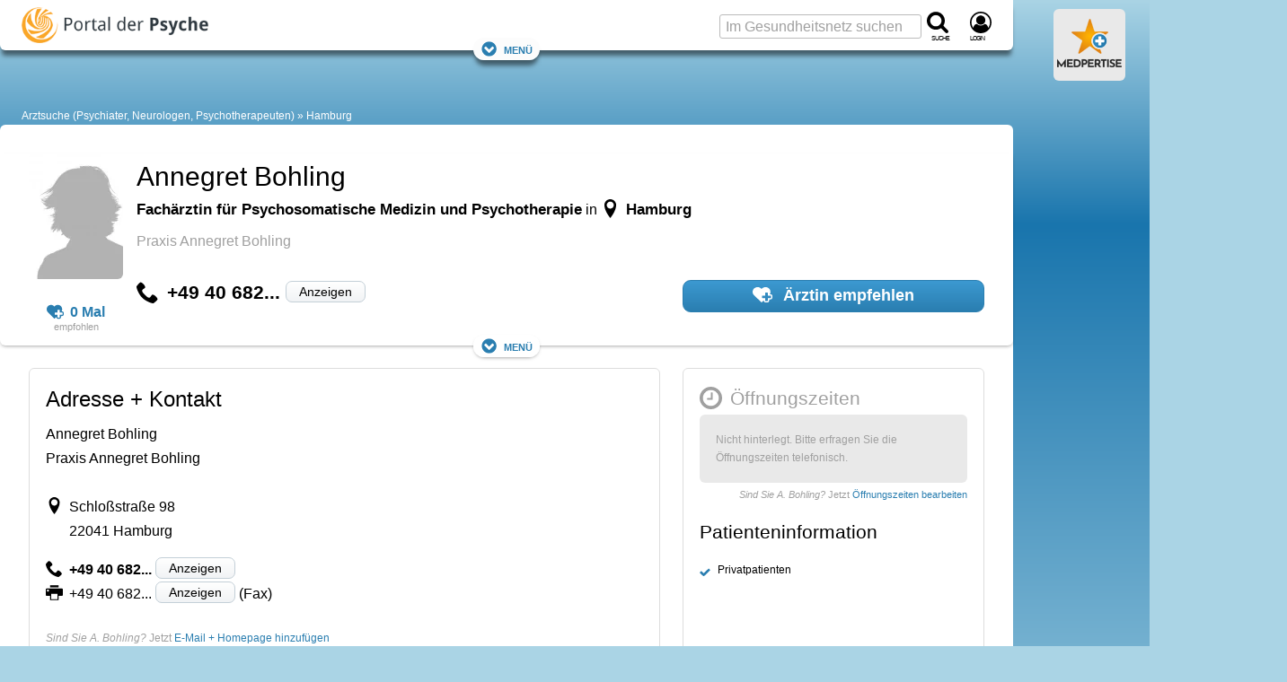

--- FILE ---
content_type: text/html; charset=utf-8
request_url: https://www.google.com/recaptcha/api2/aframe
body_size: 266
content:
<!DOCTYPE HTML><html><head><meta http-equiv="content-type" content="text/html; charset=UTF-8"></head><body><script nonce="C5wQPh5pumbts7BRLBst6w">/** Anti-fraud and anti-abuse applications only. See google.com/recaptcha */ try{var clients={'sodar':'https://pagead2.googlesyndication.com/pagead/sodar?'};window.addEventListener("message",function(a){try{if(a.source===window.parent){var b=JSON.parse(a.data);var c=clients[b['id']];if(c){var d=document.createElement('img');d.src=c+b['params']+'&rc='+(localStorage.getItem("rc::a")?sessionStorage.getItem("rc::b"):"");window.document.body.appendChild(d);sessionStorage.setItem("rc::e",parseInt(sessionStorage.getItem("rc::e")||0)+1);localStorage.setItem("rc::h",'1768609033131');}}}catch(b){}});window.parent.postMessage("_grecaptcha_ready", "*");}catch(b){}</script></body></html>